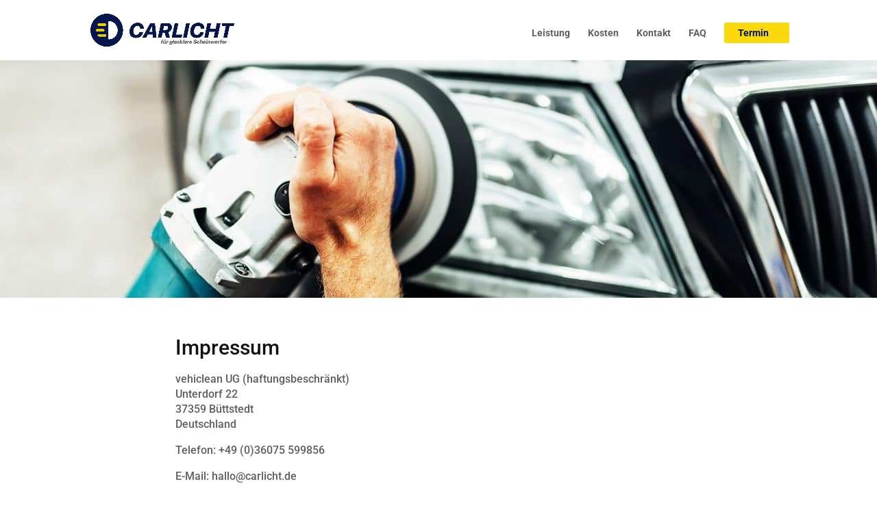

--- FILE ---
content_type: text/css
request_url: https://www.carlicht.de/wp-content/cache/min/1/wp-content/plugins/noo-before-after/assets/css/noo-before-after.css?ver=1709280902
body_size: 2640
content:
.noo-inner{position:relative;overflow:hidden}.noo-inner img{width:100%;max-width:none;display:block;-webkit-transition:none;-moz-transition:none;-ms-transition:none;-o-transition:none;transition:none}.noo-before-wrap{position:absolute;top:0;left:0;height:100%;width:50%;overflow:hidden}.noo-slider{height:40px;width:40px;position:absolute;left:50%;top:50%;margin-left:-20px;margin-top:-20px;border:3px solid #fff;-webkit-border-radius:1000px;-moz-border-radius:1000px;border-radius:1000px;-webkit-box-shadow:0 0 6px rgba(51,51,51,.5);-moz-box-shadow:0 0 6px rgba(51,51,51,.5);box-shadow:0 0 6px rgba(51,51,51,.5);z-index:40;cursor:pointer;display:flex;flex-wrap:nowrap;justify-content:center;flex-direction:row}.noo-slider:before,.noo-slider:after{content:" ";display:block;background:#fff;position:absolute;z-index:30;width:3px;height:9999px;left:calc(50% - 1.5px)}.noo-slider:before{bottom:calc(100% + 3px)}.noo-slider:after{top:calc(100% + 3px)}.noo-slider svg{width:18px;height:34px;fill:#fff}.nba-vertical .noo-slider::before,.nba-vertical .noo-slider::after{width:9999px;height:3px;left:auto;top:calc(50% - 1.5px)}.nba-vertical .noo-slider::before{right:calc(100% + 3px);bottom:auto}.nba-vertical .noo-slider::after{left:calc(100% + 3px)}.nba-vertical .noo-slider{flex-flow:column nowrap;align-items:center;justify-content:center}.nba-vertical .noo-slider>div{height:18px}.nba-vertical .noo-slider svg{height:18px;display:block}.nba-vertical .noo-before-wrap{width:100%;height:50%}.noo-inner img.nba-before-img{display:block;position:absolute;z-index:20;width:100%;max-width:100%;top:0}.nba-overimage{position:absolute;top:0;left:0;z-index:-1;background-size:contain;background-position-x:left;background-position-y:top;background-repeat:no-repeat}.noo-inner:hover .nba-overimage{z-index:21}.noo-labels>div{background:rgba(0,0,0,.6);color:#fff;position:absolute;padding:5px 15px;z-index:22;border-radius:4px}.noo-labels .noo-before-label{left:10px;bottom:10px}.noo-labels .noo-after-label{right:10px;bottom:10px}.nba-vertical .noo-labels .noo-before-label{bottom:auto;top:10px}.nba-vertical .noo-labels .noo-after-label{left:10px;right:auto}.noo-before-after-slideshow-wrapper .slick-arrow{bottom:-20px;top:auto;z-index:10;left:auto;transform:none;right:25px}.noo-before-after-slideshow-wrapper .slick-arrow.slick-next{right:0}.noo-before-after-slideshow-wrapper .slick-prev::before,.noo-before-after-slideshow-wrapper .slick-next::before{font-size:22px;color:#6b6b6b}.noo-before-after-slideshow-wrapper .slick-dots{float:left;width:auto;bottom:-20px;z-index:9}.noo-before-after-slideshow-wrapper .slick-dots li{display:block;float:left;margin:0 3px}.noo-before-after-slideshow-wrapper .slick-dots li button::before{font-size:8px}.noo-inner:hover{cursor:pointer}

--- FILE ---
content_type: text/css
request_url: https://www.carlicht.de/wp-content/themes/carlicht/style.css?ver=4.23.4
body_size: 23095
content:
/*
 Theme Name:     carlicht®
 Theme URI:      https://carlicht.de
 Description:    Theme for carlicht® by PVZ
 Author:         PVZ
 Author URI:     https://carlicht.de
 Template:       Divi
 Version:        1.0.0
*/
 
/* 
------------------------------------------------------- */
@import url("../Divi/style.css");

#book-now-area h2{
	padding-bottom: 20px;
	}

.page-template-default #et-main-area .faq-section-desktop .et_pb_toggle{
	margin-bottom: 0 !important;
	border-bottom-color: rgba(36,47,100,0.08) !important;
	margin-bottom: 0px!important;
	}

.usp-slide .et_pb_slide_1 .et_pb_slide_content{
  margin-right: 0;
  float: right;
  background: rgba(36, 33, 33, 0.5);
  padding: 30px 30px;
  border-radius: 3px;
  text-shadow: none;
  margin: 110px 0;
	}

.usp-slide .et_pb_slide_1 .et_pb_slide_content h2{
  font-size: 2rem;
  font-weight: 800;
	}

.usp-slide .et_pb_slide_1 .et_pb_slide_content i{
  font-size: 80%;
  padding-right: 0.3rem;
  padding-bottom: .6rem;
	}

.pad-top-20{
	padding-top: 20px;
	}

.ttshowcase_rl_quote p{
	    font-size: 15px;
    line-height: 1.5;
    margin: .5em 0;
	}

.ttshowcase_rl_title{
	margin-bottom: -14px;
    color: #202f3b;
	}
	
.ttshowcase_rl_aditional_info{
	min-width: 100px;
	}
	
.ttshowcase_rating{
	margin-top: -6px;
	}

.page-template-default #main-header .cta-menu a{
	display: inline-block;
	padding: 8px 20px !important;
	background: #fbd90b;
	border-radius: 0px;
	color: #05164d !important;
	text-shadow: none;
	font-weight: 600;
	-webkit-font-smoothing: unset;
	transition: .2s all ease;
	border-radius: 2px;
	margin-top: 0;
	}
	
.page-template-default #main-header .cta-menu a:hover{
	cursor: pointer;
	background: #e9ca0b;
	}
		
	
#footer-widgets .footer-widget h3{
	color: #fff !important;
	}
		
#footer-widgets .footer-widget li:before{
	display: none !important;
	}
	
#footer-widgets .footer-widget h4{
	padding-left: 2rem !important;
	color: #fff !important;
	}
	
#footer-widgets .footer-widget li{
	padding-left: 2rem !important;
	margin-bottom: 0;
	}
	
#footer-widgets .footer-widget li a{
	font-size: 14px;
	color: #ddd !important;
	line-height: 18px;
	}
	
.footer-cta{
	display: inline-block;
	padding: 3px 25px !important;
	background: #fbd90b;
	border-radius: 0px;
	color: #05164d !important;
	text-shadow: none;
	font-weight: 600;
	-webkit-font-smoothing: unset;
	transition: .2s all ease;
	border-radius: 2px;
	margin-top: 12px;
	}
	
.et_pb_section, .et_pb_section *{
  animation:none !important;
  }
  
  
/* HOME */



.bookly-customer-information-container label
.bookly-customer-information-container label a{
  color: #000;
	}

.bookly-js-info-field-row:first-child{
  margin-bottom: 0;
	}

.bookly-extra-step .extra-widget-price{
  display: block;
	}

.bookly-extra-step .extra-widget-title{
      display: block;
    color: #000;
    font-weight: 600;
    padding-bottom: 5px;
	}

.bookly-extras-thumb img{
	max-width: 150px !important;
	}

.bookly-extras-thumb{
	border: none !important;
	}

.et_pb_slider .et_pb_container{
  margin: 0;
	}

.noo-inner img{
  border-radius: 3px;
	}

.home .et_pb_accordion_item_0.et_pb_toggle,
.home .et_pb_accordion_item_2.et_pb_toggle{
  margin-bottom: 0 !important;
	}

.et_pb_slider .et_pb_container h1{
box-shadow: .625rem 0 0 #05164d,-.625rem 0 0 #05164d;
background-color: #05164d;
-webkit-box-decoration-break: clone;
-ms-box-decoration-break: clone;
-o-box-decoration-break: clone;
box-decoration-break: clone;
display: inline;
font-weight: 800;
text-shadow: none;
line-height: 1.4em;
font-size: 3em;
padding: 1px 0 2px 0;
}

.btn-h1{
box-shadow: .625rem 0 0 #fbd90b,-.625rem 0 0 #fbd90b;
display: inline-block;
padding: 12px 10px;
background: #fbd90b;
margin-top: 14px;
border-radius: 0px;
color: #05164d;
text-shadow: none;
font-weight: 600;
font-size: 22px;
      -webkit-font-smoothing: unset;
    transition: .2s all ease;
}

.btn-h1:hover{
  cursor: pointer;
  box-shadow: 0.625rem 0 0 #e9ca0b, -0.625rem 0 0 #e9ca0b;
  background: #e9ca0b;
	}

#slider-carlicht .et_pb_slide{
  min-height: 630px;
	}
	
#slider-carlicht-smell .et_pb_slide{
  min-height: 330px;
	}
	
#slider-carlicht-windscreen .et_pb_slide{
  min-height: 330px;
	}
	
#slider-carlicht-smell .et_pb_slide_0.et_pb_slide>.et_pb_container{
	width: 100% !important;
	}

.btn-book-now{
  display: inline-block;
    padding: 8px 20px;
    background: #fbd90b;
    margin-top: 14px;
    color: #05164d;
    text-shadow: none;
    font-weight: 600;
    -webkit-font-smoothing: unset;
    transition: .2s all ease;
  border-radius: 2px;
	}

.btn-book-now:hover{
  cursor: pointer;
  background: #e9ca0b;
	}

.et_pb_section, .et_pb_section *{
  animation:none !important;
  }

/* DESK ONLY */
@media (min-width: 981px){
	
	#mobile-footer-menu{
		display: none !important;
		}
	
	#book-now-area .bookly-box{
		line-height: 1.5em;
		}
		
	.bookly-payment-nav .bookly-box.bookly-list{
		margin-left: 0 !important;
		}
		
	.bookly-payment-nav .bookly-box.bookly-list label{
		margin-left: 1px !important;
		}
		
	#book-now-area .bookly-payment-nav .bookly-next-step{
		background: #2c8806 !important;
		}
		
	#book-now-area .bookly-form .bookly-back-step{
		background-color: #c1c1c1 !important;
		}
		
	#book-now-area .bookly-form .bookly-back-step span{
		color: #878686 !important;
		}
		
	.bookly-form-group > div{
		margin: 5px 14px 0 1px;
		}
		
	#book-now-area .bookly-form .bookly-label-error{
		line-height: 15px;
		color: #f20d0d !important;
		}
		
	.bookly-customer-information-container .bookly-box.bookly-js-info-field-row:nth-child(2){
		margin-left: 1px;
		}
	
	 
	.et_pb_gutters3.et_pb_footer_columns4 .footer-widget:first-child{
		width: 36.7%;
		}
	
	.et_pb_gutters3.et_pb_footer_columns4 .footer-widget:nth-child(2){
		width: 5%;
		}
		
	#nav_menu-6{
		padding-left: 29px;
		}
		
	#nav_menu-6{
		padding-left: 54px;
		}
		
	#main-footer #footer-widgets{
		padding: 4% 0 0;
		}
		
	.et_pb_gutters3 #main-footer .footer-widget{
		margin-bottom: 3%;
		}
		
	#main-footer #footer-bottom{
		padding: 2px 0 0 0;
		}
		
	#main-footer #footer-info{
		padding-bottom: 0;
		margin-top: -2px;
		}
		
	.logo-brand-footer-1{
		max-width: 200px;
		height: 55px;
		}
		
	.logo-brand-footer-2{
		width: 156px; 
		height: 55px;
		}
		
	.home .ger-compare-pad{
		display: none;
		}
	}
	
/* IPAD Quer */
@media only screen 
and (min-device-width : 768px) 
and (max-device-width : 1024px) 
and (orientation : landscape) {
	
	.corona-news{
		display: none;
		}
		
	.row90{
		width: 90% !important;
		}
	
	#mobile-footer-menu{
		display: none;
		}
	
	.page-id-537 .et_pb_section_4 .et_pb_slide_1 .et_pb_slide_content{
	  float: none;
	  padding: 30px 30px;
	  text-shadow: none;
	  background: rgba(36, 33, 33, 0.8);
	  margin: 80px 0;
	  }
	
	.page-id-537 .et_pb_section_4 .et_pb_slide_1 .et_pb_slide_content h2{
	  font-size: 2rem;
	  font-weight: 800;
		}
	
	.page-id-537 .et_pb_section_4 .et_pb_slide_1 .et_pb_slide_content i{
	  font-size: 80%;
	  padding-right: 0.3rem;
	  padding-bottom: .6rem;
		}

	
	#main-footer #footer-widgets .footer-widget:nth-child(3){
		width: 25% !important;
		}
		
	#main-footer #footer-widgets .footer-widget:nth-child(4){
		width: 27% !important;
		margin-right: 0 !important;
		}
	
	.page-template-default #main-content .faq-section-mobile .et_pb_toggle{
		margin-bottom: 0 !important;
		border-bottom-color: rgba(36,47,100,0.08);
		}
		
	.page-template-default #main-content .faq-section-mobile .et_pb_toggle:first-child{
		border-top-color: rgba(36,47,100,0.08);
		}

	#slider-carlicht .et_pb_slide{
	  	height: 400px;
	  	min-height: 400px;
	  	padding-left: 4%;
		}
			
	.logo-brand-footer-1{
		max-width: 120px;
		height: 45px;
		}
		
	.logo-brand-footer-2{
		width: 100px; 
		height: 35px;
		}
		
	.home .et_pb_slide_description{
		padding: 30% 1% 8% 1%!important;
		}
		
	.btn-h1{
		font-size: 1em;
		border-radius: 5px;
		padding: 8px;
		margin-top: 4%;
		}
		
	.et_pb_slider .et_pb_container h1{
		font-size: 2em;
		}
		
	.two-columns .et_pb_column {
		width: 47.25%!important;
		}
		
	.two-columns-pricing .et_pb_column {
		width: 47%!important;
		}
		
	.two-columns-crosssell .et_pb_column:first-child{
		width: 47%!important;
		padding-right: 5px;
		}
		
	.two-columns-crosssell .et_pb_column:nth-child(2){
		width: 47%!important;
		margin-right: 0;
		padding-left: 5px;
		}
		
	.einsatzbereich .three-columns .et_pb_column{
		width: 30%!important;
		margin-right: 2% !important;
		margin-bottom: 0;
		}
	 
	.three-columns .et_pb_column {
		width: 32%!important;
		margin-right: 2%;
		margin-bottom: 0;
		}
		
	.three-columns .et_pb_column:nth-child(2) {
		width: 32%!important;
		margin-right: 2%;
		margin-bottom: 0;
		}
		
	.three-columns .et_pb_column:nth-child(3) {
		width: 32%!important;
		margin-right: 0;
		margin-bottom: 0;
		}
	 
	.four-columns .et_pb_column {
		width: 25%!important;
		}
		
	#footer-widgets .footer-widget:nth-child(2){
		display: none;
		}
		
	#footer-widgets .footer-widget:first-child {
		width: 42%!important;
		margin: 0 2% 7.5% 0!important;
		}
		
	#footer-widgets .footer-widget {
		width: 27%!important;
		margin: 0 2% 7.5% 0!important;
		}
		
	.container {
		width: 90%;
		}
		
	#footer-bottom .container{
		display: flex;
		justify-content: space-between;
		width: 97%;
		}
		
	#footer-bottom .et-social-icons{
		text-align: left;
		width: 30%;
		}
		
	#footer-bottom #footer-info{
		width: 30%;
		text-align: right;
		margin-right: -29%;
		}
		
	#footer-widgets #nav_menu-6 .title{
		padding-left: 0rem !important;
		}
		
	#nav_menu-6 .menu-footer2-container{
		padding-left: 0rem !important;	
		}
		
	.et_header_style_left #et-top-navigation .mobile_menu_bar{
		padding-bottom: 15px;
		}
		
	.mobile_menu_bar:before{
		color: #05164d !important;
		font-size: 50px;
		}
		
	.home .et_pb_column_29{
		margin-bottom: 0;
		height: 30px;
		}
		

	.page-id-411 .et_pb_slide_description{
		padding: 19% 5%;
		}	
		
	#wirkungsweise img{
		opacity: 1 !important;
		}
		
	#footer-widgets .footer-widget li,
	#footer-widgets .footer-widget h4{
		padding-left: 0rem !important;
		margin-bottom: 0;
		}
		
	#nav_menu-6{
		padding-left: 10.4rem;
		}
		
	#nav_menu-7{
		padding-left: 4rem;
		}
		
	.contac-row .et_pb_column:first-child{
		padding-right: 2.75%;
		margin-right: 2.75%;
		}
		
	.contac-row .et_pb_column:nth-child(2){
		padding-left: 2.75%;
		}
		
	.contac-row .et_pb_blurb_description p{
		line-height: 1.5rem;
		}
		
	/* Geruchentfernung */
	
	.home .ger-auto-image{
		margin: 0 auto !important;
		padding-left: 20px;
		max-width: 80%;
		}
		
	.home .ger-txt-first{
		max-width: 100%;
		}
		
	.home .ger-plad-txt{
		max-width: 90%;
		}
		
	.home .ger-txt-lh{
		line-height: 1.8rem;
		}
		
	.home .ger-compare-desk{
		display: none;
		}
	
	.home .ger-compare-pad{
		display: block !important;
		}	
		
	.home .ger-compare-agb{
		padding-top: 10px !important;
		}
		
	.pricing-section .et_pb_row:first-child{
		padding-top: 50px !important;
		}
		
	.pricing-section .row-pricing .et_pb_column:first-child{
		margin-right: 0;
		}
		
	.pricing-section .row-pricing .et_pb_column:nth-child(2),
	.pricing-section .row-pricing .et_pb_column:nth-child(3){
		width: 32% !important;
		}
		
	.pricing-section .et_pb_row .et_pb_column ul li,
	.pricing-section .et_pb_row .et_pb_column p{
		line-height: 1.5rem;
		}
		
	.ger-pricing-agb .et_pb_column:first-child{
		width: 20%;
		}
		
	.ger-pricing-agb .et_pb_column:nth-child(2){
		width: 72%;
		}
		
	.ger-pricing-agb .et_pb_column p{
		line-height: 1.1rem !important;
		}
		
	.global-guarantee .et_pb_image{
		width: 80%;
		padding-top: 7px;
		}
		
	.global-guarantee .et_pb_text{
		padding-top: 0 !important;
		}
		
	.g-section .et_pb_row.global-guarantee{
		padding-top: 50px !important;
		padding-bottom: 50px !important;
		}
		
	.ger-faq{
		padding-top: 40px !important;
		}
		
	.two-columns-crosssell .et_pb_image,
	.two-columns-crosssell .et_pb_text{
		width: 100% !important;
		}
		
	.row95{
		width: 95% !important;
		}
		
	.row90 p{
		line-height: 1.5rem !important;
		font-size: 16px;
		}
		
	/* Scheibenversiegelung */
	
	#slider-carlicht-windscreen{
		padding: 0 !important;
		margin: 0 !important;
		}
		
	.screen-info-row .screen-auto-img{
		margin: 0 auto !important;
		padding-left: 20px;
		max-width: 100%;
		}
		
	.screen-info-row .screen-txt-first{
		max-width: 100%;
		}
		
	.page.page-id-537 .screen-info-row{
		padding-top: 20px !important;
		}
		
	.screen-plaed-txt p{
		line-height: 1.5rem;
		}
		
	.usp-slide .et_pb_slide_description{
		padding-bottom: 0 !important;	
		}
		
	.agb-txt-pad{
		padding-left: 24px;
		}
		
	/* Geruchentfernung */
	
	.page #leistung{
		padding-top: 35px !important;
		}
		
	.sm-info-row .smell-img{
		margin: 0 auto !important;
		padding-left: 20px;
		max-width: 100%;
		}
		
	.sm-info-row .sm-info-txt{
		max-width: 100%;
		}
		
	.sm-plaed .et_pb_text{
		width: 90% !important;
		max-width: 90% !important;
		}
		
	.covid-row	.covid-img{
		width: 90%;
		padding-top: 40px;
		}
		
	.covid-row	.cta-btn-covid .et_pb_text_inner{
		text-align: left;
		}
		
	.covid-row	.covid-txt,
	.covid-row	.et_pb_text{
		width: 100% !important;
		max-width: 100% !important;;
		}
		
	.einsatzbereich .et_pb_row_5{
		padding-bottom: 0;
		margin-bottom: -3px;
		}
		
	.einsatzbereich .geruchs-agb{
		margin-left: 63px !important;
		}

	}
	
/* IPAD HOCH */
@media only screen 
and (min-device-width : 768px) 
and (max-device-width : 1024px) 
and (orientation : portrait) { 
	
	.home .ger-compare-pad{
		display: block !important;
		}
	
	.home .ger-compare-desk{
		display: none;
		}
	
	#mobile-footer-menu{
		display: none;
		}
	
	.mob-cta-page #mobile-footer-menu{
		position: fixed !important;
		bottom: -100%;
		width: 100%;
		z-index: 100000;
		-webkit-transition: bottom .8s;
		transition: bottom .8s;
		}
	
	.page-id-537 .et_pb_section_4 .et_pb_slide_1 .et_pb_slide_content{
	  float: none;
	  padding: 30px 30px;
	  text-shadow: none;
	  background: rgba(36, 33, 33, 0.8);
	  margin: 80px 0;
	  }
	
	.page-id-537 .et_pb_section_4 .et_pb_slide_1 .et_pb_slide_content h2{
	  font-size: 2rem;
	  font-weight: 800;
		}
	
	.page-id-537 .et_pb_section_4 .et_pb_slide_1 .et_pb_slide_content i{
	  font-size: 80%;
	  padding-right: 0.3rem;
	  padding-bottom: .6rem;
		}

	
	#main-footer #footer-widgets .footer-widget:nth-child(3){
		width: 30% !important;
		}
		
	#main-footer #footer-widgets .footer-widget:nth-child(4){
		width: 23% !important;
		}
	
	.page-template-default #main-content .faq-section-mobile .et_pb_toggle{
		margin-bottom: 0 !important;
		border-bottom-color: rgba(36,47,100,0.08);
		}
		
	.page-template-default #main-content .faq-section-mobile .et_pb_toggle:first-child{
		border-top-color: rgba(36,47,100,0.08);
		}

	#slider-carlicht .et_pb_slide{
	  	height: 400px;
	  	min-height: 400px;
	  	padding-left: 4%;
		}
			
	.logo-brand-footer-1{
		max-width: 120px;
		height: 45px;
		}
		
	.logo-brand-footer-2{
		width: 100px; 
		height: 35px;
		}
		
	.home .et_pb_slide_description{
		padding: 30% 1% 8% 1%!important;
		}
		
	.btn-h1{
		font-size: 1em;
		border-radius: 5px;
		padding: 8px;
		margin-top: 4%;
		}
		
	.et_pb_slider .et_pb_container h1{
		font-size: 2em;
		}
		
	.two-columns .et_pb_column {
		width: 50%!important;
		}
		
	.two-columns-pricing .et_pb_column {
		width: 47%!important;
		}
		
	.two-columns-crosssell .et_pb_column:first-child{
		width: 48%!important;
		padding-right: 10px;
		}
		
	.two-columns-crosssell .et_pb_column:nth-child(2){
		width: 48%!important;
		margin-right: 0;
		padding-left: 10px;
		}
	 
	.three-columns .et_pb_column {
		width: 32%!important;
		margin-right: 2%;
		margin-bottom: 0;
		}
		
	.three-columns .et_pb_column:nth-child(2) {
		width: 32%!important;
		margin-right: 2%;
		margin-bottom: 0;
		}
		
	.three-columns .et_pb_column:nth-child(3) {
		width: 32%!important;
		margin-right: 0;
		margin-bottom: 0;
		}
	 
	.four-columns .et_pb_column {
		width: 25%!important;
		}
		
	#footer-widgets .footer-widget:nth-child(2){
		display: none;
		}
		
	#footer-widgets .footer-widget:first-child {
		width: 42%!important;
		margin: 0 2% 7.5% 0!important;
		}
		
	#footer-widgets .footer-widget {
		width: 27%!important;
		margin: 0 2% 7.5% 0!important;
		}
		
	.container {
		width: 90%;
		}
		
	#footer-bottom .container{
		display: flex;
		justify-content: space-between;
		width: 97%;
		}
		
	#footer-bottom .et-social-icons{
		text-align: left;
		width: 30%;
		}
		
	#footer-bottom #footer-info{
		width: 30%;
		text-align: right;
		margin-right: -29%;
		}
		
	#footer-widgets #nav_menu-6 .title{
		padding-left: 0rem !important;
		}
		
	#nav_menu-6 .menu-footer2-container{
		padding-left: 0rem !important;	
		}
		
	.et_header_style_left #et-top-navigation .mobile_menu_bar{
		padding-bottom: 15px;
		}
		
	.mobile_menu_bar:before{
		color: #05164d !important;
		font-size: 50px;
		}
		
	.home .et_pb_column_29{
		margin-bottom: 0;
		height: 30px;
		}
		
	.mob-cta-page #main-footer{
		margin-bottom: 4.2rem !important;
		}
		
	.page-id-411 .et_pb_slide_description{
		padding: 19% 5%;
		}	
		
	#wirkungsweise img{
		opacity: 1 !important;
		}
		
	#footer-widgets .footer-widget li,
	#footer-widgets .footer-widget h4{
		padding-left: 0rem !important;
		margin-bottom: 0;
		}
		
	#nav_menu-6{
		padding-left: 3.4rem;
		}
		
	#nav_menu-7{
		padding-left: 2rem;
		}
	

	}
	
/* IPHONE Quer */
@media only screen 
and (min-device-width : 375px) 
and (max-device-width : 667px) 
and (orientation : landscape) {
	
	
	}

/* IPHONE HOCH */
@media only screen 
and (min-device-width : 375px) 
and (max-device-width : 667px) 
and (orientation : portrait) {
	
		#main-footer .footer-widget{
		display: none;
		margin-bottom: 0 !important;
		}
		
	#main-footer .footer-widget:nth-child(3),
	#main-footer .footer-widget:nth-child(4){
		width: 44% !important;
		display: block;
		margin-bottom: 0 !important;
		}
		
	#main-footer .footer-widget:nth-child(3){
		margin-right: 20px !important;
		}
		
	#main-footer #footer-widgets{
		display: flex;
		justify-content: space-between;
		padding-bottom: 5%;
		padding-top: 9%;
		}
		
	#footer-widgets .footer-widget h4,
	#footer-widgets .footer-widget li{
		padding-left: 0 !important;
		}
		
	.mob-cta-page #main-footer{
		margin-bottom: 70px !important;
		}
		
	#main-footer .et-social-icons{
		width: 30%;
		text-align: left;
		margin-left: -17px;
		}
	#main-footer #footer-info{
		width: 60%;
		margin-left: 17px;
		text-align: right !important;
		float: right;
		right: 0;
		}
		
	#footer-bottom .container{
		display: flex;
		justify-content: space-between;
		}
	
	#mobile-footer-menu .et_pb_column:first-child{
		display: none;
		}
		
	#mobile-footer-menu .et_pb_column{
		width: 100%;
		}
		
	#mobile-footer-menu .btn-book-now{
		float: none;
		width: 100%;
		text-align: center;
		}
	
	.et_pb_row{
		width: 90% !important;
		}
		
	.logo-flex-outer{
		flex-wrap: wrap;
		justify-content: space-between;
		}
		
	.logo-brand-footer-1:nth-child(3){
		margin-left: -10px;
		}
		
	.logo-brand-footer-1{
		flex: 1 0 45%;
		height: 40px;
		max-width: 180px;
		margin: 15px 0;
		}
		
	.logo-brand-footer-2{
		flex: 1 0 42%;
		height: 55px;
		max-width: 167px;
		margin: 11px 0;
		}
		
	.container{
		width: 90%;
		}
		
	.mobile_menu_bar:before{
		color: #05164d !important;
		font-size: 50px;
		}
		
	.et_header_style_left #et-top-navigation{
		padding-top: 15px;
		}
		
	.et_header_style_left #et-top-navigation .mobile_menu_bar, .et_header_style_split #et-top-navigation .mobile_menu_bar{
		padding-bottom: 15px;
		}	
		
	/* SLIDER */
	
    #slider-carlicht .et_pb_slide,
    #slider-scheibe .et_pb_slide{
		min-height: 250px;
		padding: 0 2%;
		}
		
    #slider-carlicht .et_pb_slide .et_pb_container,
    #slider-scheibe .et_pb_slide .et_pb_container{
		height: 250px;
		}
		
	#slider-carlicht .et_pb_slide .et_pb_container h1,
	#slider-carlicht .et_pb_slide .et_pb_container p,
	#slider-scheibe .et_pb_slide .et_pb_container h1,
	#slider-scheibe .et_pb_slide .et_pb_container p{
		font-size: 2.2em;
		}	
		
	#slider-carlicht .et_pb_slide .btn-h1,
	#slider-scheibe .et_pb_slide .btn-h1{
		font-size: 55% !important;
		line-height: 38px !important;
		padding: 0px;
		}	
		
	#slider-carlicht .et_pb_slide .et_pb_slide_description,
	#slider-scheibe .et_pb_slide .et_pb_slide_description{
		padding: 10% 0% 0% 6%;	
		}
		
	#slider-carlicht .et_pb_slides .et_pb_slider_container_inner{
		padding: 0 0 7% 0;
		}
		
	#slider-scheibe .et_pb_slides .et_pb_slider_container_inner{
		padding: 14% 4% 7% 0;
		}
		
	/* INTO SECTION */
		
	.corona-news .et_pb_text{
		width: 100% !important;
		max-width: 100%;
		padding: 5%;
		background: #ffe3e3;
		border-radius: 5px;
		border: 2px solid #bd2121;
		}	
		
	.corona-news .et_pb_text h2{
		font-size: 21px;
		}	
		
	.corona-news .et_pb_text p{
		color: #111;
		}
		
	#leistung .ger-auto-image{
		margin: 0 auto !important;
		padding-top: 18px;
		}	
		
	/* Contact Section */
	
	.page-template-default.page .contac-row{
		padding-top: 5%!important;
		padding-right: 5%!important;
		padding-bottom: 6%!important;
		padding-left: 5%!important;
		}
		
	.contac-row .et_pb_image_wrap{
		width: 45px !important;
		}	
		
	.page-template-default.page .contac-row h4 span{
		padding-bottom: 6px !important;
		font-size: 18px !important;
		}
		
	.page-template-default.page .contac-row h2{
		font-size: 24px !important;
		}
		
	/* Pricing */
		
	.pricing-span{
		font-weight: 800 !important;
		padding-top: 3px !important;
		font-size: 28px !important;
		padding-bottom: 7px !important;
		}
		
	#kosten h4{
		font-size: 25px;
		padding-bottom: 0;
		}
		
	#kosten h3{
		padding-bottom: 0px;	
		}
		
	#kosten .pricing-txt-mgn{
		margin-bottom: 20px !important;
		}
		
	#kosten .et_pb_column{
		width: 100% !important;
		margin-left: 0 !important;
		}
		
	.ger-pricing-agb{
		padding-top: 0 !important;	
		}	
				
	.ger-pricing-agb .et_pb_text{
		margin-left: 0 !important;
		}
		
	/* FAQ */	
		
	.ger-faq{
		padding-top: 10px !important;
		}
		
	/* Garantie */	
	
	.global-guarantee .et_pb_column:first-child{
		margin-bottom: 0 !important;
		}
		
	.page-template-default #main-content .faq-section-mobile .et_pb_toggle{
		margin-bottom: 0 !important;
		border-bottom-color: rgba(36,47,100,0.08);
		}
		
	/* Book Now */
		
	#book-now-area h2{
		padding-bottom: 0px;
		}
		
	/* Testimonial */

	.ttshowcase_rl_info_wrap {
		display: flex !important;
		align-items: center;
		}
		
	/* USP Section */

	.usp-section .et_pb_container{
		height: auto !important;
		}
		
	.usp-section .et_pb_slider_container_inner{
		padding: 6% 0 !important;;
		}
		
	.usp-section .et_pb_slide_description{
		padding: 0 !important;
		}
		
	.usp-section .et_pb_slide_content{
		margin: 0 auto !important;
		float: none;
		padding: 20px 0 20px 16px !important;
		}
		
	.usp-slide .usp-section h2{
		font-size: 2em !important;
		line-height: 1.2em;
		}
		
	.usp-slide .usp-section p{
		font-size: 15px;
		line-height: 25px;
		}
		
	.einsatzbereich .three-columns .et_pb_column{
		width: 31.3%!important;
		margin-right: 3% !important;
		margin-bottom: 0;
		}
		
	.einsatzbereich .three-columns .et_pb_column:last-child{
		margin-right: 0 !important;
		}

	.einsatzbereich .three-columns .et_pb_column h3{
		font-size: 15px !important;
		}
		
	}

--- FILE ---
content_type: text/css
request_url: https://www.carlicht.de/wp-content/et-cache/3/et-core-unified-deferred-3.min.css?ver=1766162167
body_size: 652
content:
.et_pb_section_2.et_pb_section{padding-top:5px;padding-bottom:16px}.et_pb_section_3.et_pb_section{padding-top:5px;padding-bottom:16px;background-color:#e8e9ea!important}.et_pb_row_1.et_pb_row{padding-bottom:13px!important;padding-bottom:13px}.et_pb_text_1{line-height:1.3em;font-size:12px;line-height:1.3em;padding-top:0px!important;padding-bottom:8px!important;margin-top:-20px!important;margin-bottom:0px!important}@media only screen and (max-width:980px){.et_pb_row_1,body #page-container .et-db #et-boc .et-l .et_pb_row_1.et_pb_row,body.et_pb_pagebuilder_layout.single #page-container #et-boc .et-l .et_pb_row_1.et_pb_row,body.et_pb_pagebuilder_layout.single.et_full_width_page #page-container #et-boc .et-l .et_pb_row_1.et_pb_row{width:90%}.et_pb_code_0{padding-right:10px}}